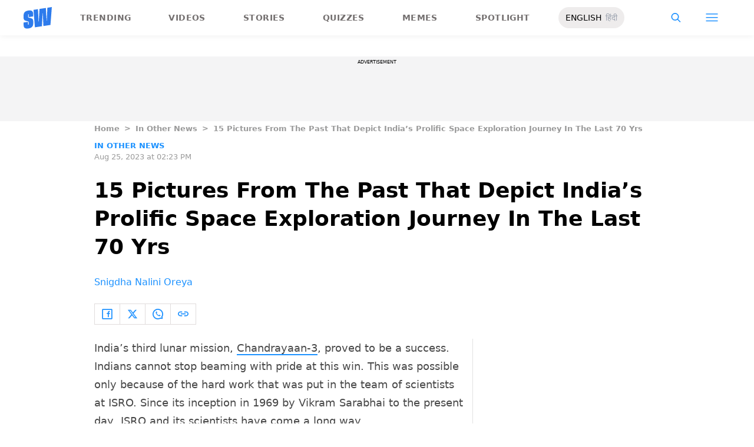

--- FILE ---
content_type: text/html; charset=utf-8
request_url: https://www.google.com/recaptcha/api2/aframe
body_size: 248
content:
<!DOCTYPE HTML><html><head><meta http-equiv="content-type" content="text/html; charset=UTF-8"></head><body><script nonce="LHY47tzB1U6oaeAETKGnnA">/** Anti-fraud and anti-abuse applications only. See google.com/recaptcha */ try{var clients={'sodar':'https://pagead2.googlesyndication.com/pagead/sodar?'};window.addEventListener("message",function(a){try{if(a.source===window.parent){var b=JSON.parse(a.data);var c=clients[b['id']];if(c){var d=document.createElement('img');d.src=c+b['params']+'&rc='+(localStorage.getItem("rc::a")?sessionStorage.getItem("rc::b"):"");window.document.body.appendChild(d);sessionStorage.setItem("rc::e",parseInt(sessionStorage.getItem("rc::e")||0)+1);localStorage.setItem("rc::h",'1769007806365');}}}catch(b){}});window.parent.postMessage("_grecaptcha_ready", "*");}catch(b){}</script></body></html>

--- FILE ---
content_type: application/javascript; charset=utf-8
request_url: https://fundingchoicesmessages.google.com/f/AGSKWxW_BfrpzvVC74bcKH0x5a8eIBrTQ1unHaJpJQGVvdpTEPBezv9zijrri0cAINugBT3Y0WKtW45nlO39Fb5uPfLRQJ1j_99gxG90g_-JRZNnuWpQnLNXUJEls5kaEKyq4NrTgcbHu5yvz500j1uPc1PCj0c_61LKKcLT9VVZarKCjXOlbONkQdToC5OW/_/breakad_/TWBadbanner./ad-sprite./ad_red./sailthru.js
body_size: -1291
content:
window['142232c9-1c44-49f3-90d0-6f1e86f6b92f'] = true;